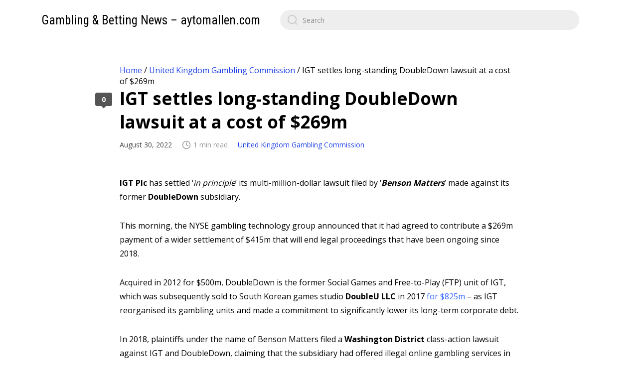

--- FILE ---
content_type: text/html; charset=UTF-8
request_url: https://aytomallen.com/united-kingdom-gambling-commission/igt-settles-long-standing-doubledown-lawsuit-at-a-cost-of-269m/
body_size: 11069
content:
<!DOCTYPE html>

<html class="no-js" lang="en-US">
    <head>
        <meta charset="UTF-8">
        <meta name="viewport" content="width=device-width, initial-scale=1.0">
        <link rel="profile" href="https://gmpg.org/xfn/11">

        <meta name='robots' content='index, follow, max-image-preview:large, max-snippet:-1, max-video-preview:-1' />

	<!-- This site is optimized with the Yoast SEO plugin v16.8 - https://yoast.com/wordpress/plugins/seo/ -->
	<title>IGT settles long-standing DoubleDown lawsuit at a cost of $269m | Gambling &amp; Betting News - aytomallen.com</title>
	<meta name="description" content="IGT Plc has settled ‘in principle’ its multi-million-dollar lawsuit filed by ‘Benson Matters’ made against its former DoubleDown subsidiary.  This morning, the NYSE gambling technology group announced that it had agreed to contribute a $269m payment of a wider settlement of $415m that will end legal proceedings that have been ongoing since 2018. Acquired in …" />
	<link rel="canonical" href="https://aytomallen.com/united-kingdom-gambling-commission/igt-settles-long-standing-doubledown-lawsuit-at-a-cost-of-269m/" />
	<meta property="og:locale" content="en_US" />
	<meta property="og:type" content="article" />
	<meta property="og:title" content="IGT settles long-standing DoubleDown lawsuit at a cost of $269m | Gambling &amp; Betting News - aytomallen.com" />
	<meta property="og:description" content="IGT Plc has settled ‘in principle’ its multi-million-dollar lawsuit filed by ‘Benson Matters’ made against its former DoubleDown subsidiary.  This morning, the NYSE gambling technology group announced that it had agreed to contribute a $269m payment of a wider settlement of $415m that will end legal proceedings that have been ongoing since 2018. Acquired in …" />
	<meta property="og:url" content="https://aytomallen.com/united-kingdom-gambling-commission/igt-settles-long-standing-doubledown-lawsuit-at-a-cost-of-269m/" />
	<meta property="og:site_name" content="Gambling &amp; Betting News - aytomallen.com" />
	<meta property="article:published_time" content="2022-08-30T11:00:39+00:00" />
	<meta name="twitter:card" content="summary_large_image" />
	<meta name="twitter:label1" content="Written by" />
	<meta name="twitter:data1" content="admin" />
	<meta name="twitter:label2" content="Est. reading time" />
	<meta name="twitter:data2" content="1 minute" />
	<script type="application/ld+json" class="yoast-schema-graph">{"@context":"https://schema.org","@graph":[{"@type":"Organization","@id":"https://aytomallen.com/#organization","name":"Gambling & Betting News - aytomallen.com","url":"https://aytomallen.com/","sameAs":[],"logo":{"@type":"ImageObject","@id":"https://aytomallen.com/#logo","inLanguage":"en-US","url":"https://aytomallen.com/wp-content/uploads/2021/08/casino-gambling-roulette-games-wallpaper.jpg","contentUrl":"https://aytomallen.com/wp-content/uploads/2021/08/casino-gambling-roulette-games-wallpaper.jpg","width":1200,"height":750,"caption":"Gambling & Betting News - aytomallen.com"},"image":{"@id":"https://aytomallen.com/#logo"}},{"@type":"WebSite","@id":"https://aytomallen.com/#website","url":"https://aytomallen.com/","name":"Gambling &amp; Betting News - aytomallen.com","description":"","publisher":{"@id":"https://aytomallen.com/#organization"},"potentialAction":[{"@type":"SearchAction","target":{"@type":"EntryPoint","urlTemplate":"https://aytomallen.com/?s={search_term_string}"},"query-input":"required name=search_term_string"}],"inLanguage":"en-US"},{"@type":"ImageObject","@id":"https://aytomallen.com/united-kingdom-gambling-commission/igt-settles-long-standing-doubledown-lawsuit-at-a-cost-of-269m/#primaryimage","inLanguage":"en-US","url":"https://aytomallen.com/wp-content/uploads/2022/08/technology-news-sponsored-by.png","contentUrl":"https://aytomallen.com/wp-content/uploads/2022/08/technology-news-sponsored-by.png","width":620,"height":89},{"@type":"WebPage","@id":"https://aytomallen.com/united-kingdom-gambling-commission/igt-settles-long-standing-doubledown-lawsuit-at-a-cost-of-269m/#webpage","url":"https://aytomallen.com/united-kingdom-gambling-commission/igt-settles-long-standing-doubledown-lawsuit-at-a-cost-of-269m/","name":"IGT settles long-standing DoubleDown lawsuit at a cost of $269m | Gambling &amp; Betting News - aytomallen.com","isPartOf":{"@id":"https://aytomallen.com/#website"},"primaryImageOfPage":{"@id":"https://aytomallen.com/united-kingdom-gambling-commission/igt-settles-long-standing-doubledown-lawsuit-at-a-cost-of-269m/#primaryimage"},"datePublished":"2022-08-30T11:00:39+00:00","dateModified":"2022-08-30T11:00:39+00:00","description":"IGT Plc has settled \u2018in principle\u2019 its multi-million-dollar lawsuit filed by \u2018Benson Matters\u2019 made against its former DoubleDown subsidiary.\u00a0 This morning, the NYSE gambling technology group announced that it had agreed to contribute a $269m payment of a wider settlement of $415m that will end legal proceedings that have been ongoing since 2018. Acquired in \u2026","breadcrumb":{"@id":"https://aytomallen.com/united-kingdom-gambling-commission/igt-settles-long-standing-doubledown-lawsuit-at-a-cost-of-269m/#breadcrumb"},"inLanguage":"en-US","potentialAction":[{"@type":"ReadAction","target":["https://aytomallen.com/united-kingdom-gambling-commission/igt-settles-long-standing-doubledown-lawsuit-at-a-cost-of-269m/"]}]},{"@type":"BreadcrumbList","@id":"https://aytomallen.com/united-kingdom-gambling-commission/igt-settles-long-standing-doubledown-lawsuit-at-a-cost-of-269m/#breadcrumb","itemListElement":[{"@type":"ListItem","position":1,"name":"Home","item":"https://aytomallen.com/"},{"@type":"ListItem","position":2,"name":"United Kingdom Gambling Commission","item":"https://aytomallen.com/united-kingdom-gambling-commission/"},{"@type":"ListItem","position":3,"name":"IGT settles long-standing DoubleDown lawsuit at a cost of $269m"}]},{"@type":"Article","@id":"https://aytomallen.com/united-kingdom-gambling-commission/igt-settles-long-standing-doubledown-lawsuit-at-a-cost-of-269m/#article","isPartOf":{"@id":"https://aytomallen.com/united-kingdom-gambling-commission/igt-settles-long-standing-doubledown-lawsuit-at-a-cost-of-269m/#webpage"},"author":{"@id":"https://aytomallen.com/#/schema/person/5a5f09e3d58990dea9328f65b2687562"},"headline":"IGT settles long-standing DoubleDown lawsuit at a cost of $269m","datePublished":"2022-08-30T11:00:39+00:00","dateModified":"2022-08-30T11:00:39+00:00","mainEntityOfPage":{"@id":"https://aytomallen.com/united-kingdom-gambling-commission/igt-settles-long-standing-doubledown-lawsuit-at-a-cost-of-269m/#webpage"},"wordCount":266,"commentCount":0,"publisher":{"@id":"https://aytomallen.com/#organization"},"image":{"@id":"https://aytomallen.com/united-kingdom-gambling-commission/igt-settles-long-standing-doubledown-lawsuit-at-a-cost-of-269m/#primaryimage"},"thumbnailUrl":"https://aytomallen.com/wp-content/uploads/2022/08/technology-news-sponsored-by.png","articleSection":["United Kingdom Gambling Commission"],"inLanguage":"en-US","potentialAction":[{"@type":"CommentAction","name":"Comment","target":["https://aytomallen.com/united-kingdom-gambling-commission/igt-settles-long-standing-doubledown-lawsuit-at-a-cost-of-269m/#respond"]}]},{"@type":"Person","@id":"https://aytomallen.com/#/schema/person/5a5f09e3d58990dea9328f65b2687562","name":"admin","sameAs":["http://aytomallen.com"],"url":"https://aytomallen.com/author/admin/"}]}</script>
	<!-- / Yoast SEO plugin. -->


<link rel='dns-prefetch' href='//aytomallen.com' />
<link rel='dns-prefetch' href='//fonts.googleapis.com' />
<link rel="alternate" type="application/rss+xml" title="Gambling &amp; Betting News - aytomallen.com &raquo; Feed" href="https://aytomallen.com/feed/" />
<link rel="alternate" type="application/rss+xml" title="Gambling &amp; Betting News - aytomallen.com &raquo; Comments Feed" href="https://aytomallen.com/comments/feed/" />
<link rel="alternate" type="application/rss+xml" title="Gambling &amp; Betting News - aytomallen.com &raquo; IGT settles long-standing DoubleDown lawsuit at a cost of $269m Comments Feed" href="https://aytomallen.com/united-kingdom-gambling-commission/igt-settles-long-standing-doubledown-lawsuit-at-a-cost-of-269m/feed/" />
<link rel="alternate" title="oEmbed (JSON)" type="application/json+oembed" href="https://aytomallen.com/wp-json/oembed/1.0/embed?url=https%3A%2F%2Faytomallen.com%2Funited-kingdom-gambling-commission%2Figt-settles-long-standing-doubledown-lawsuit-at-a-cost-of-269m%2F" />
<link rel="alternate" title="oEmbed (XML)" type="text/xml+oembed" href="https://aytomallen.com/wp-json/oembed/1.0/embed?url=https%3A%2F%2Faytomallen.com%2Funited-kingdom-gambling-commission%2Figt-settles-long-standing-doubledown-lawsuit-at-a-cost-of-269m%2F&#038;format=xml" />
<style id='wp-img-auto-sizes-contain-inline-css'>
img:is([sizes=auto i],[sizes^="auto," i]){contain-intrinsic-size:3000px 1500px}
/*# sourceURL=wp-img-auto-sizes-contain-inline-css */
</style>
<style id='wp-emoji-styles-inline-css'>

	img.wp-smiley, img.emoji {
		display: inline !important;
		border: none !important;
		box-shadow: none !important;
		height: 1em !important;
		width: 1em !important;
		margin: 0 0.07em !important;
		vertical-align: -0.1em !important;
		background: none !important;
		padding: 0 !important;
	}
/*# sourceURL=wp-emoji-styles-inline-css */
</style>
<style id='wp-block-library-inline-css'>
:root{--wp-block-synced-color:#7a00df;--wp-block-synced-color--rgb:122,0,223;--wp-bound-block-color:var(--wp-block-synced-color);--wp-editor-canvas-background:#ddd;--wp-admin-theme-color:#007cba;--wp-admin-theme-color--rgb:0,124,186;--wp-admin-theme-color-darker-10:#006ba1;--wp-admin-theme-color-darker-10--rgb:0,107,160.5;--wp-admin-theme-color-darker-20:#005a87;--wp-admin-theme-color-darker-20--rgb:0,90,135;--wp-admin-border-width-focus:2px}@media (min-resolution:192dpi){:root{--wp-admin-border-width-focus:1.5px}}.wp-element-button{cursor:pointer}:root .has-very-light-gray-background-color{background-color:#eee}:root .has-very-dark-gray-background-color{background-color:#313131}:root .has-very-light-gray-color{color:#eee}:root .has-very-dark-gray-color{color:#313131}:root .has-vivid-green-cyan-to-vivid-cyan-blue-gradient-background{background:linear-gradient(135deg,#00d084,#0693e3)}:root .has-purple-crush-gradient-background{background:linear-gradient(135deg,#34e2e4,#4721fb 50%,#ab1dfe)}:root .has-hazy-dawn-gradient-background{background:linear-gradient(135deg,#faaca8,#dad0ec)}:root .has-subdued-olive-gradient-background{background:linear-gradient(135deg,#fafae1,#67a671)}:root .has-atomic-cream-gradient-background{background:linear-gradient(135deg,#fdd79a,#004a59)}:root .has-nightshade-gradient-background{background:linear-gradient(135deg,#330968,#31cdcf)}:root .has-midnight-gradient-background{background:linear-gradient(135deg,#020381,#2874fc)}:root{--wp--preset--font-size--normal:16px;--wp--preset--font-size--huge:42px}.has-regular-font-size{font-size:1em}.has-larger-font-size{font-size:2.625em}.has-normal-font-size{font-size:var(--wp--preset--font-size--normal)}.has-huge-font-size{font-size:var(--wp--preset--font-size--huge)}.has-text-align-center{text-align:center}.has-text-align-left{text-align:left}.has-text-align-right{text-align:right}.has-fit-text{white-space:nowrap!important}#end-resizable-editor-section{display:none}.aligncenter{clear:both}.items-justified-left{justify-content:flex-start}.items-justified-center{justify-content:center}.items-justified-right{justify-content:flex-end}.items-justified-space-between{justify-content:space-between}.screen-reader-text{border:0;clip-path:inset(50%);height:1px;margin:-1px;overflow:hidden;padding:0;position:absolute;width:1px;word-wrap:normal!important}.screen-reader-text:focus{background-color:#ddd;clip-path:none;color:#444;display:block;font-size:1em;height:auto;left:5px;line-height:normal;padding:15px 23px 14px;text-decoration:none;top:5px;width:auto;z-index:100000}html :where(.has-border-color){border-style:solid}html :where([style*=border-top-color]){border-top-style:solid}html :where([style*=border-right-color]){border-right-style:solid}html :where([style*=border-bottom-color]){border-bottom-style:solid}html :where([style*=border-left-color]){border-left-style:solid}html :where([style*=border-width]){border-style:solid}html :where([style*=border-top-width]){border-top-style:solid}html :where([style*=border-right-width]){border-right-style:solid}html :where([style*=border-bottom-width]){border-bottom-style:solid}html :where([style*=border-left-width]){border-left-style:solid}html :where(img[class*=wp-image-]){height:auto;max-width:100%}:where(figure){margin:0 0 1em}html :where(.is-position-sticky){--wp-admin--admin-bar--position-offset:var(--wp-admin--admin-bar--height,0px)}@media screen and (max-width:600px){html :where(.is-position-sticky){--wp-admin--admin-bar--position-offset:0px}}

/*# sourceURL=wp-block-library-inline-css */
</style><style id='global-styles-inline-css'>
:root{--wp--preset--aspect-ratio--square: 1;--wp--preset--aspect-ratio--4-3: 4/3;--wp--preset--aspect-ratio--3-4: 3/4;--wp--preset--aspect-ratio--3-2: 3/2;--wp--preset--aspect-ratio--2-3: 2/3;--wp--preset--aspect-ratio--16-9: 16/9;--wp--preset--aspect-ratio--9-16: 9/16;--wp--preset--color--black: #000000;--wp--preset--color--cyan-bluish-gray: #abb8c3;--wp--preset--color--white: #ffffff;--wp--preset--color--pale-pink: #f78da7;--wp--preset--color--vivid-red: #cf2e2e;--wp--preset--color--luminous-vivid-orange: #ff6900;--wp--preset--color--luminous-vivid-amber: #fcb900;--wp--preset--color--light-green-cyan: #7bdcb5;--wp--preset--color--vivid-green-cyan: #00d084;--wp--preset--color--pale-cyan-blue: #8ed1fc;--wp--preset--color--vivid-cyan-blue: #0693e3;--wp--preset--color--vivid-purple: #9b51e0;--wp--preset--gradient--vivid-cyan-blue-to-vivid-purple: linear-gradient(135deg,rgb(6,147,227) 0%,rgb(155,81,224) 100%);--wp--preset--gradient--light-green-cyan-to-vivid-green-cyan: linear-gradient(135deg,rgb(122,220,180) 0%,rgb(0,208,130) 100%);--wp--preset--gradient--luminous-vivid-amber-to-luminous-vivid-orange: linear-gradient(135deg,rgb(252,185,0) 0%,rgb(255,105,0) 100%);--wp--preset--gradient--luminous-vivid-orange-to-vivid-red: linear-gradient(135deg,rgb(255,105,0) 0%,rgb(207,46,46) 100%);--wp--preset--gradient--very-light-gray-to-cyan-bluish-gray: linear-gradient(135deg,rgb(238,238,238) 0%,rgb(169,184,195) 100%);--wp--preset--gradient--cool-to-warm-spectrum: linear-gradient(135deg,rgb(74,234,220) 0%,rgb(151,120,209) 20%,rgb(207,42,186) 40%,rgb(238,44,130) 60%,rgb(251,105,98) 80%,rgb(254,248,76) 100%);--wp--preset--gradient--blush-light-purple: linear-gradient(135deg,rgb(255,206,236) 0%,rgb(152,150,240) 100%);--wp--preset--gradient--blush-bordeaux: linear-gradient(135deg,rgb(254,205,165) 0%,rgb(254,45,45) 50%,rgb(107,0,62) 100%);--wp--preset--gradient--luminous-dusk: linear-gradient(135deg,rgb(255,203,112) 0%,rgb(199,81,192) 50%,rgb(65,88,208) 100%);--wp--preset--gradient--pale-ocean: linear-gradient(135deg,rgb(255,245,203) 0%,rgb(182,227,212) 50%,rgb(51,167,181) 100%);--wp--preset--gradient--electric-grass: linear-gradient(135deg,rgb(202,248,128) 0%,rgb(113,206,126) 100%);--wp--preset--gradient--midnight: linear-gradient(135deg,rgb(2,3,129) 0%,rgb(40,116,252) 100%);--wp--preset--font-size--small: 13px;--wp--preset--font-size--medium: 20px;--wp--preset--font-size--large: 36px;--wp--preset--font-size--x-large: 42px;--wp--preset--spacing--20: 0.44rem;--wp--preset--spacing--30: 0.67rem;--wp--preset--spacing--40: 1rem;--wp--preset--spacing--50: 1.5rem;--wp--preset--spacing--60: 2.25rem;--wp--preset--spacing--70: 3.38rem;--wp--preset--spacing--80: 5.06rem;--wp--preset--shadow--natural: 6px 6px 9px rgba(0, 0, 0, 0.2);--wp--preset--shadow--deep: 12px 12px 50px rgba(0, 0, 0, 0.4);--wp--preset--shadow--sharp: 6px 6px 0px rgba(0, 0, 0, 0.2);--wp--preset--shadow--outlined: 6px 6px 0px -3px rgb(255, 255, 255), 6px 6px rgb(0, 0, 0);--wp--preset--shadow--crisp: 6px 6px 0px rgb(0, 0, 0);}:where(.is-layout-flex){gap: 0.5em;}:where(.is-layout-grid){gap: 0.5em;}body .is-layout-flex{display: flex;}.is-layout-flex{flex-wrap: wrap;align-items: center;}.is-layout-flex > :is(*, div){margin: 0;}body .is-layout-grid{display: grid;}.is-layout-grid > :is(*, div){margin: 0;}:where(.wp-block-columns.is-layout-flex){gap: 2em;}:where(.wp-block-columns.is-layout-grid){gap: 2em;}:where(.wp-block-post-template.is-layout-flex){gap: 1.25em;}:where(.wp-block-post-template.is-layout-grid){gap: 1.25em;}.has-black-color{color: var(--wp--preset--color--black) !important;}.has-cyan-bluish-gray-color{color: var(--wp--preset--color--cyan-bluish-gray) !important;}.has-white-color{color: var(--wp--preset--color--white) !important;}.has-pale-pink-color{color: var(--wp--preset--color--pale-pink) !important;}.has-vivid-red-color{color: var(--wp--preset--color--vivid-red) !important;}.has-luminous-vivid-orange-color{color: var(--wp--preset--color--luminous-vivid-orange) !important;}.has-luminous-vivid-amber-color{color: var(--wp--preset--color--luminous-vivid-amber) !important;}.has-light-green-cyan-color{color: var(--wp--preset--color--light-green-cyan) !important;}.has-vivid-green-cyan-color{color: var(--wp--preset--color--vivid-green-cyan) !important;}.has-pale-cyan-blue-color{color: var(--wp--preset--color--pale-cyan-blue) !important;}.has-vivid-cyan-blue-color{color: var(--wp--preset--color--vivid-cyan-blue) !important;}.has-vivid-purple-color{color: var(--wp--preset--color--vivid-purple) !important;}.has-black-background-color{background-color: var(--wp--preset--color--black) !important;}.has-cyan-bluish-gray-background-color{background-color: var(--wp--preset--color--cyan-bluish-gray) !important;}.has-white-background-color{background-color: var(--wp--preset--color--white) !important;}.has-pale-pink-background-color{background-color: var(--wp--preset--color--pale-pink) !important;}.has-vivid-red-background-color{background-color: var(--wp--preset--color--vivid-red) !important;}.has-luminous-vivid-orange-background-color{background-color: var(--wp--preset--color--luminous-vivid-orange) !important;}.has-luminous-vivid-amber-background-color{background-color: var(--wp--preset--color--luminous-vivid-amber) !important;}.has-light-green-cyan-background-color{background-color: var(--wp--preset--color--light-green-cyan) !important;}.has-vivid-green-cyan-background-color{background-color: var(--wp--preset--color--vivid-green-cyan) !important;}.has-pale-cyan-blue-background-color{background-color: var(--wp--preset--color--pale-cyan-blue) !important;}.has-vivid-cyan-blue-background-color{background-color: var(--wp--preset--color--vivid-cyan-blue) !important;}.has-vivid-purple-background-color{background-color: var(--wp--preset--color--vivid-purple) !important;}.has-black-border-color{border-color: var(--wp--preset--color--black) !important;}.has-cyan-bluish-gray-border-color{border-color: var(--wp--preset--color--cyan-bluish-gray) !important;}.has-white-border-color{border-color: var(--wp--preset--color--white) !important;}.has-pale-pink-border-color{border-color: var(--wp--preset--color--pale-pink) !important;}.has-vivid-red-border-color{border-color: var(--wp--preset--color--vivid-red) !important;}.has-luminous-vivid-orange-border-color{border-color: var(--wp--preset--color--luminous-vivid-orange) !important;}.has-luminous-vivid-amber-border-color{border-color: var(--wp--preset--color--luminous-vivid-amber) !important;}.has-light-green-cyan-border-color{border-color: var(--wp--preset--color--light-green-cyan) !important;}.has-vivid-green-cyan-border-color{border-color: var(--wp--preset--color--vivid-green-cyan) !important;}.has-pale-cyan-blue-border-color{border-color: var(--wp--preset--color--pale-cyan-blue) !important;}.has-vivid-cyan-blue-border-color{border-color: var(--wp--preset--color--vivid-cyan-blue) !important;}.has-vivid-purple-border-color{border-color: var(--wp--preset--color--vivid-purple) !important;}.has-vivid-cyan-blue-to-vivid-purple-gradient-background{background: var(--wp--preset--gradient--vivid-cyan-blue-to-vivid-purple) !important;}.has-light-green-cyan-to-vivid-green-cyan-gradient-background{background: var(--wp--preset--gradient--light-green-cyan-to-vivid-green-cyan) !important;}.has-luminous-vivid-amber-to-luminous-vivid-orange-gradient-background{background: var(--wp--preset--gradient--luminous-vivid-amber-to-luminous-vivid-orange) !important;}.has-luminous-vivid-orange-to-vivid-red-gradient-background{background: var(--wp--preset--gradient--luminous-vivid-orange-to-vivid-red) !important;}.has-very-light-gray-to-cyan-bluish-gray-gradient-background{background: var(--wp--preset--gradient--very-light-gray-to-cyan-bluish-gray) !important;}.has-cool-to-warm-spectrum-gradient-background{background: var(--wp--preset--gradient--cool-to-warm-spectrum) !important;}.has-blush-light-purple-gradient-background{background: var(--wp--preset--gradient--blush-light-purple) !important;}.has-blush-bordeaux-gradient-background{background: var(--wp--preset--gradient--blush-bordeaux) !important;}.has-luminous-dusk-gradient-background{background: var(--wp--preset--gradient--luminous-dusk) !important;}.has-pale-ocean-gradient-background{background: var(--wp--preset--gradient--pale-ocean) !important;}.has-electric-grass-gradient-background{background: var(--wp--preset--gradient--electric-grass) !important;}.has-midnight-gradient-background{background: var(--wp--preset--gradient--midnight) !important;}.has-small-font-size{font-size: var(--wp--preset--font-size--small) !important;}.has-medium-font-size{font-size: var(--wp--preset--font-size--medium) !important;}.has-large-font-size{font-size: var(--wp--preset--font-size--large) !important;}.has-x-large-font-size{font-size: var(--wp--preset--font-size--x-large) !important;}
/*# sourceURL=global-styles-inline-css */
</style>

<style id='classic-theme-styles-inline-css'>
/*! This file is auto-generated */
.wp-block-button__link{color:#fff;background-color:#32373c;border-radius:9999px;box-shadow:none;text-decoration:none;padding:calc(.667em + 2px) calc(1.333em + 2px);font-size:1.125em}.wp-block-file__button{background:#32373c;color:#fff;text-decoration:none}
/*# sourceURL=/wp-includes/css/classic-themes.min.css */
</style>
<link rel='stylesheet' id='zentile-google-fonts-css' href='https://fonts.googleapis.com/css2?family=Open+Sans:wght@400;700&#038;family=Roboto+Condensed&#038;display=swap' media='all' />
<link rel='stylesheet' id='zentile-css-bundle-css' href='https://aytomallen.com/wp-content/themes/zentile/dist/bundle.min.css?ver=1.6' media='all' />
<script src="https://aytomallen.com/wp-content/themes/zentile/dist/bundle.min.js?ver=1.6" id="zentile-js-bundle-js"></script>
<link rel="https://api.w.org/" href="https://aytomallen.com/wp-json/" /><link rel="alternate" title="JSON" type="application/json" href="https://aytomallen.com/wp-json/wp/v2/posts/3654" /><link rel="EditURI" type="application/rsd+xml" title="RSD" href="https://aytomallen.com/xmlrpc.php?rsd" />
<meta name="generator" content="WordPress 6.9" />
<link rel='shortlink' href='https://aytomallen.com/?p=3654' />
<!-- Analytics by WP-Statistics v13.0.9 - https://wp-statistics.com/ -->
<link rel="icon" href="https://aytomallen.com/wp-content/uploads/2021/08/cropped-casino-icon-32x32.png" sizes="32x32" />
<link rel="icon" href="https://aytomallen.com/wp-content/uploads/2021/08/cropped-casino-icon-192x192.png" sizes="192x192" />
<link rel="apple-touch-icon" href="https://aytomallen.com/wp-content/uploads/2021/08/cropped-casino-icon-180x180.png" />
<meta name="msapplication-TileImage" content="https://aytomallen.com/wp-content/uploads/2021/08/cropped-casino-icon-270x270.png" />
		<style id="wp-custom-css">
			.home p#breadcrumbs {
  display: none;
}		</style>
		    </head>

    
    <body class="wp-singular post-template-default single single-post postid-3654 single-format-standard wp-theme-zentile">
        
        <a class="skip-link screen-reader-text h-shadow-focus" href="#site-content">
            Skip to the content        </a>

        <div id="site-container">
            <header id="site-header">
                <h1 class="site-header__logo"><a href="https://aytomallen.com" class="dark-link">Gambling &amp; Betting News &#8211; aytomallen.com</a></h1>
                <div class="site-header__search-nav">
                    
<form role="search" method="get" class="search-form" action="https://aytomallen.com/">
    <label for="search-form-1">
        <input type="search" id="search-form-1" class="search-form__input" placeholder="Search" value="" name="s" />
        
        <svg xmlns="http://www.w3.org/2000/svg" viewBox="0 0 23 23">
        <path d="M38.710696,48.0601792 L43,52.3494831 L41.3494831,54 L37.0601792,49.710696 C35.2632422,51.1481185 32.9839107,52.0076499 30.5038249,52.0076499 C24.7027226,52.0076499 20,47.3049272 20,41.5038249 C20,35.7027226 24.7027226,31 30.5038249,31 C36.3049272,31 41.0076499,35.7027226 41.0076499,41.5038249 C41.0076499,43.9839107 40.1481185,46.2632422 38.710696,48.0601792 Z M36.3875844,47.1716785 C37.8030221,45.7026647 38.6734666,43.7048964 38.6734666,41.5038249 C38.6734666,36.9918565 35.0157934,33.3341833 30.5038249,33.3341833 C25.9918565,33.3341833 22.3341833,36.9918565 22.3341833,41.5038249 C22.3341833,46.0157934 25.9918565,49.6734666 30.5038249,49.6734666 C32.7048964,49.6734666 34.7026647,48.8030221 36.1716785,47.3875844 C36.2023931,47.347638 36.2360451,47.3092237 36.2726343,47.2726343 C36.3092237,47.2360451 36.347638,47.2023931 36.3875844,47.1716785 Z" transform="translate(-20 -31)"/>
        </svg>    </label>
</form>
                    
                    <button class="mobile-nav-toggle js-mobile-nav-show" aria-label="Open navigation menu" aria-expanded="false">
                        <svg viewBox="0 0 512 512" xmlns="http://www.w3.org/2000/svg">
        <path d="M417.4,224H94.6C77.7,224,64,238.3,64,256c0,17.7,13.7,32,30.6,32h322.8c16.9,0,30.6-14.3,30.6-32 C448,238.3,434.3,224,417.4,224z"/>
        <path d="M417.4,96H94.6C77.7,96,64,110.3,64,128c0,17.7,13.7,32,30.6,32h322.8c16.9,0,30.6-14.3,30.6-32 C448,110.3,434.3,96,417.4,96z"/>
        <path d="M417.4,352H94.6C77.7,352,64,366.3,64,384c0,17.7,13.7,32,30.6,32h322.8c16.9,0,30.6-14.3,30.6-32 C448,366.3,434.3,352,417.4,352z"/>
        </svg>                    </button>
                </div>
            </header>

            <div id="site-wrapper">
                <main id="site-content" role="main">
					
					<p id="breadcrumbs"><span><span><a href="https://aytomallen.com/">Home</a> / <span><a href="https://aytomallen.com/united-kingdom-gambling-commission/">United Kingdom Gambling Commission</a> / <span class="breadcrumb_last" aria-current="page">IGT settles long-standing DoubleDown lawsuit at a cost of $269m</span></span></span></span></p>
    <article class=" post post-3654 type-post status-publish format-standard has-post-thumbnail hentry category-united-kingdom-gambling-commission">
        <header class="post__header">
            <h1 class="post__title">IGT settles long-standing DoubleDown lawsuit at a cost of $269m</h1>
            <div class="post__meta">
                <span class="post__date">August 30, 2022</span><span class="post__reading-time"><svg xmlns="http://www.w3.org/2000/svg" viewBox="0 0 24 24" fill="none" stroke="currentColor" stroke-width="2" stroke-linecap="round" stroke-linejoin="round">
        <circle cx="12" cy="12" r="10"></circle>
        <polyline points="12 6 12 12 16 14"></polyline>
    </svg>1 min read</span><span class="post__category"><a href="https://aytomallen.com/united-kingdom-gambling-commission/" rel="category tag">United Kingdom Gambling Commission</a></span>            </div>
        </header>

                    
            <div class="post__content typeset">
                <div>
<p><span style="font-weight: 400;"><strong>IGT Plc</strong> has settled ‘<em>in principle</em>’ its multi-million-dollar lawsuit filed by ‘<strong><em>Benson Matters</em></strong>’ made against its former<strong> DoubleDown</strong> subsidiary.</span><span style="font-weight: 400;"> </span></p>
<p><span style="font-weight: 400;">This morning, the NYSE gambling technology group announced that it had agreed to contribute a $269m payment of a wider settlement of $415m that will end legal proceedings that have been ongoing since 2018.</span></p>
<p><span style="font-weight: 400;">Acquired in 2012 for $500m, DoubleDown is the former Social Games and Free-to-Play (FTP) unit of IGT, which was subsequently sold to South Korean games studio <strong>DoubleU LLC</strong> in 2017 <span style="color: #3366ff;">for $825m</span> – as IGT reorganised its gambling units and made a commitment to significantly lower its long-term corporate debt.</span></p>
<p><span style="font-weight: 400;">In 2018, plaintiffs under the name of Benson Matters filed a <strong>Washington District</strong> class-action lawsuit against IGT and DoubleDown, claiming that the subsidiary had offered illegal online gambling services in breach of DC laws.</span></p>
<p><span style="font-weight: 400;">An arduous lawsuit had seen separate DC judges asked to arbitrate whether ‘game tokens’ offered by DoubleDown Casino should be classified as a gmbling interaction or engagement.</span></p>
<p><span style="font-weight: 400;">IGT’s H1 interim trading statement had notified investors that the company had accrued a $150m cash expense to cover the settlement.</span></p>
<p><span style="font-weight: 400;">The owners of DoubleDown Interactive have agreed  to contribute $145m of the remaining $415m settlement.</span></p>
<p><span style="font-weight: 400;">Subject to final agreements, IGT forecasts that it will accrue $119m related to the incremental loss associated with the Benson Matters dispute that will be reported as ‘non-operating expense’ in its Q3 update.</span></p>
<p><span style="font-weight: 400;">IGT notified that “all members of the nationwide settlement class who do not exclude themselves will release all claims relating to the subject matter of the lawsuit.”</span></p>
</p>
</div>
            </div>

            <a href="#comments" class="post__comments-count" tabindex="-1">0</a>    </article>
<div class="post__nav "><a href="https://aytomallen.com/united-kingdom-gambling-commission/sis-promotes-conall-mcsorley-to-oversee-global-racing-product/" class="post__nav-item post__nav-item--newer" style="--post-nav-color: #151515; --post-nav-image: url('')"><span>SIS promotes Conall McSorley to oversee global racing product</span><svg xmlns="http://www.w3.org/2000/svg" viewBox="0 0 48 48" fill="currentColor">
        <path d="M14.83 30.83l9.17-9.17 9.17 9.17 2.83-2.83-12-12-12 12z"/>
        </svg></a><a href="https://aytomallen.com/united-kingdom-gambling-commission/xedia-driving-innovation-in-the-igaming-affiliation-space/" class="post__nav-item post__nav-item--older" style="--post-nav-color: #151515; --post-nav-image: url('')"><span>XEDIA: driving innovation in the igaming affiliation space</span><svg xmlns="http://www.w3.org/2000/svg" viewBox="0 0 48 48" fill="currentColor">
        <path d="M14.83 30.83l9.17-9.17 9.17 9.17 2.83-2.83-12-12-12 12z"/>
        </svg></a></div><div class="related-posts "><h2 class="related-posts__title"><span>Related posts</span></h2><div class="post-list-small">
    <article class="post-card post-card--small" style="--post-color: #151515">
        <a href="https://aytomallen.com/united-kingdom-gambling-commission/david-clifton-licensing-expert-change-will-comeeventually/" class="post-card__link" tabindex="-1">David Clifton: Licensing Expert – Change will come…eventually</a>

        
        
        <div class="post-card__body">
            <h2 class="post-card__title"><a href="https://aytomallen.com/united-kingdom-gambling-commission/david-clifton-licensing-expert-change-will-comeeventually/">David Clifton: Licensing Expert – Change will come…eventually</a></h2><div class="post-card__categories h-truncate"><a href="https://aytomallen.com/united-kingdom-gambling-commission/" rel="category tag">United Kingdom Gambling Commission</a></div><div class="post-card__meta"><time datetime="2022-07-18T10:03:29+00:00" title="Mon, 18 Jul 2022 10:03:29 +0000">4 years ago</time><div class="post-card__comments">0</div></div>        </div>

        <div class="post-card__bg" style="background-color: #151515; background-image: url('https://aytomallen.com/wp-content/uploads/2022/07/Screen-Shot-2016-09-20-at-10.32.47.png')"></div>
    </article>

    <article class="post-card post-card--small" style="--post-color: #151515">
        <a href="https://aytomallen.com/united-kingdom-gambling-commission/hippos-atg-oy-strengthens-leadership-ahead-of-finnish-gambling-reform/" class="post-card__link" tabindex="-1">Hippos ATG Oy strengthens leadership ahead of Finnish gambling reform</a>

        
        
        <div class="post-card__body">
            <h2 class="post-card__title"><a href="https://aytomallen.com/united-kingdom-gambling-commission/hippos-atg-oy-strengthens-leadership-ahead-of-finnish-gambling-reform/">Hippos ATG Oy strengthens leadership ahead of Finnish gambling reform</a></h2><div class="post-card__categories h-truncate"><a href="https://aytomallen.com/united-kingdom-gambling-commission/" rel="category tag">United Kingdom Gambling Commission</a></div><div class="post-card__meta"><time datetime="2025-08-15T15:02:47+00:00" title="Fri, 15 Aug 2025 15:02:47 +0000">5 months ago</time><div class="post-card__comments">0</div></div>        </div>

        <div class="post-card__bg" style="background-color: #151515; background-image: url('')"></div>
    </article>

    <article class="post-card post-card--small" style="--post-color: #151515">
        <a href="https://aytomallen.com/united-kingdom-gambling-commission/ladbrokes-marketing-and-product-cooperation-vitally-important-in-competitive-football-betting-space/" class="post-card__link" tabindex="-1">Ladbrokes: Marketing and product cooperation ‘vitally important’ in competitive football betting space</a>

        
        
        <div class="post-card__body">
            <h2 class="post-card__title"><a href="https://aytomallen.com/united-kingdom-gambling-commission/ladbrokes-marketing-and-product-cooperation-vitally-important-in-competitive-football-betting-space/">Ladbrokes: Marketing and product cooperation ‘vitally important’ in competitive football betting space</a></h2><div class="post-card__categories h-truncate"><a href="https://aytomallen.com/united-kingdom-gambling-commission/" rel="category tag">United Kingdom Gambling Commission</a></div><div class="post-card__meta"><time datetime="2021-12-20T10:04:34+00:00" title="Mon, 20 Dec 2021 10:04:34 +0000">4 years ago</time><div class="post-card__comments">0</div></div>        </div>

        <div class="post-card__bg" style="background-color: #151515; background-image: url('')"></div>
    </article>

    <article class="post-card post-card--small" style="--post-color: #151515">
        <a href="https://aytomallen.com/united-kingdom-gambling-commission/pinnacle-solution-the-more-profitable-answer-to-those-still-line-copying/" class="post-card__link" tabindex="-1">Pinnacle Solution: The more profitable answer to those still ‘line copying’</a>

        
        
        <div class="post-card__body">
            <h2 class="post-card__title"><a href="https://aytomallen.com/united-kingdom-gambling-commission/pinnacle-solution-the-more-profitable-answer-to-those-still-line-copying/">Pinnacle Solution: The more profitable answer to those still ‘line copying’</a></h2><div class="post-card__categories h-truncate"><a href="https://aytomallen.com/united-kingdom-gambling-commission/" rel="category tag">United Kingdom Gambling Commission</a></div><div class="post-card__meta"><time datetime="2021-12-06T11:03:29+00:00" title="Mon, 06 Dec 2021 11:03:29 +0000">4 years ago</time><div class="post-card__comments">0</div></div>        </div>

        <div class="post-card__bg" style="background-color: #151515; background-image: url('')"></div>
    </article>
</div></div><div class="comments-wrapper">    <div class="comments" id="comments">
        <div class="comments__header">
            <h2 class="comments__title">No Comments</h2>
        </div>

        <div class="no-content">No comments yet</div>    </div>
	<div id="respond" class="comment-respond">
		<h2 class="comments__title">Leave a Reply</h2><form action="https://aytomallen.com/wp-comments-post.php" method="post" id="commentform" class="comments__form"><p class="comment-notes"><span id="email-notes">Your email address will not be published.</span> <span class="required-field-message">Required fields are marked <span class="required">*</span></span></p><p class="comment-form-comment"><label for="comment">Comment <span class="required">*</span></label> <textarea id="comment" name="comment" cols="45" rows="8" maxlength="65525" required></textarea></p><p class="comment-form-author"><label for="author">Name <span class="required">*</span></label> <input id="author" name="author" type="text" value="" size="30" maxlength="245" autocomplete="name" required /></p>
<p class="comment-form-email"><label for="email">Email <span class="required">*</span></label> <input id="email" name="email" type="email" value="" size="30" maxlength="100" aria-describedby="email-notes" autocomplete="email" required /></p>
<p class="comment-form-url"><label for="url">Website</label> <input id="url" name="url" type="url" value="" size="30" maxlength="200" autocomplete="url" /></p>
<p class="form-submit"><input name="submit" type="submit" id="submit" class="button --primary" value="Post Comment" /> <input type='hidden' name='comment_post_ID' value='3654' id='comment_post_ID' />
<input type='hidden' name='comment_parent' id='comment_parent' value='0' />
</p></form>	</div><!-- #respond -->
	</div>                </main>

                    <aside id="site-sidebar" role="complementary" class="--hidden">
        <div class="sidebar__widgets widget-area--vertical h-hide-scrollbar">
            <button class="sidebar__close js-mobile-nav-close" aria-label="Close navigation menu">
                <svg xmlns="http://www.w3.org/2000/svg" viewBox="0 0 16 16">
        <polygon fill-rule="evenodd" points="6.852 7.649 .399 1.195 1.445 .149 7.899 6.602 14.352 .149 15.399 1.195 8.945 7.649 15.399 14.102 14.352 15.149 7.899 8.695 1.445 15.149 .399 14.102"/>
        </svg>            </button>

            
                    </div>
    </aside>
                </div>
            
            <footer id="site-footer" role="contentinfo">
                <div class="site-footer__copy">
                    &copy; 2026 Gambling &amp; Betting News - aytomallen.com                </div>

                <a href="#site-header" class="site-footer__scroll-top h-shadow-focus">
                    <svg xmlns="http://www.w3.org/2000/svg" viewBox="0 0 48 48" fill="currentColor">
        <path d="M14.83 30.83l9.17-9.17 9.17 9.17 2.83-2.83-12-12-12 12z"/>
        </svg>To the top                </a>

                <div class="site-footer__credits">
                    Theme <b>Zentile</b> by <a href="https://github.com/denitcoder">denitcoder</a>                </div>
            </footer>
        </div>
        <script type="speculationrules">
{"prefetch":[{"source":"document","where":{"and":[{"href_matches":"/*"},{"not":{"href_matches":["/wp-*.php","/wp-admin/*","/wp-content/uploads/*","/wp-content/*","/wp-content/plugins/*","/wp-content/themes/zentile/*","/*\\?(.+)"]}},{"not":{"selector_matches":"a[rel~=\"nofollow\"]"}},{"not":{"selector_matches":".no-prefetch, .no-prefetch a"}}]},"eagerness":"conservative"}]}
</script>
<script id="wp-emoji-settings" type="application/json">
{"baseUrl":"https://s.w.org/images/core/emoji/17.0.2/72x72/","ext":".png","svgUrl":"https://s.w.org/images/core/emoji/17.0.2/svg/","svgExt":".svg","source":{"concatemoji":"https://aytomallen.com/wp-includes/js/wp-emoji-release.min.js?ver=6.9"}}
</script>
<script type="module">
/*! This file is auto-generated */
const a=JSON.parse(document.getElementById("wp-emoji-settings").textContent),o=(window._wpemojiSettings=a,"wpEmojiSettingsSupports"),s=["flag","emoji"];function i(e){try{var t={supportTests:e,timestamp:(new Date).valueOf()};sessionStorage.setItem(o,JSON.stringify(t))}catch(e){}}function c(e,t,n){e.clearRect(0,0,e.canvas.width,e.canvas.height),e.fillText(t,0,0);t=new Uint32Array(e.getImageData(0,0,e.canvas.width,e.canvas.height).data);e.clearRect(0,0,e.canvas.width,e.canvas.height),e.fillText(n,0,0);const a=new Uint32Array(e.getImageData(0,0,e.canvas.width,e.canvas.height).data);return t.every((e,t)=>e===a[t])}function p(e,t){e.clearRect(0,0,e.canvas.width,e.canvas.height),e.fillText(t,0,0);var n=e.getImageData(16,16,1,1);for(let e=0;e<n.data.length;e++)if(0!==n.data[e])return!1;return!0}function u(e,t,n,a){switch(t){case"flag":return n(e,"\ud83c\udff3\ufe0f\u200d\u26a7\ufe0f","\ud83c\udff3\ufe0f\u200b\u26a7\ufe0f")?!1:!n(e,"\ud83c\udde8\ud83c\uddf6","\ud83c\udde8\u200b\ud83c\uddf6")&&!n(e,"\ud83c\udff4\udb40\udc67\udb40\udc62\udb40\udc65\udb40\udc6e\udb40\udc67\udb40\udc7f","\ud83c\udff4\u200b\udb40\udc67\u200b\udb40\udc62\u200b\udb40\udc65\u200b\udb40\udc6e\u200b\udb40\udc67\u200b\udb40\udc7f");case"emoji":return!a(e,"\ud83e\u1fac8")}return!1}function f(e,t,n,a){let r;const o=(r="undefined"!=typeof WorkerGlobalScope&&self instanceof WorkerGlobalScope?new OffscreenCanvas(300,150):document.createElement("canvas")).getContext("2d",{willReadFrequently:!0}),s=(o.textBaseline="top",o.font="600 32px Arial",{});return e.forEach(e=>{s[e]=t(o,e,n,a)}),s}function r(e){var t=document.createElement("script");t.src=e,t.defer=!0,document.head.appendChild(t)}a.supports={everything:!0,everythingExceptFlag:!0},new Promise(t=>{let n=function(){try{var e=JSON.parse(sessionStorage.getItem(o));if("object"==typeof e&&"number"==typeof e.timestamp&&(new Date).valueOf()<e.timestamp+604800&&"object"==typeof e.supportTests)return e.supportTests}catch(e){}return null}();if(!n){if("undefined"!=typeof Worker&&"undefined"!=typeof OffscreenCanvas&&"undefined"!=typeof URL&&URL.createObjectURL&&"undefined"!=typeof Blob)try{var e="postMessage("+f.toString()+"("+[JSON.stringify(s),u.toString(),c.toString(),p.toString()].join(",")+"));",a=new Blob([e],{type:"text/javascript"});const r=new Worker(URL.createObjectURL(a),{name:"wpTestEmojiSupports"});return void(r.onmessage=e=>{i(n=e.data),r.terminate(),t(n)})}catch(e){}i(n=f(s,u,c,p))}t(n)}).then(e=>{for(const n in e)a.supports[n]=e[n],a.supports.everything=a.supports.everything&&a.supports[n],"flag"!==n&&(a.supports.everythingExceptFlag=a.supports.everythingExceptFlag&&a.supports[n]);var t;a.supports.everythingExceptFlag=a.supports.everythingExceptFlag&&!a.supports.flag,a.supports.everything||((t=a.source||{}).concatemoji?r(t.concatemoji):t.wpemoji&&t.twemoji&&(r(t.twemoji),r(t.wpemoji)))});
//# sourceURL=https://aytomallen.com/wp-includes/js/wp-emoji-loader.min.js
</script>
    <script defer src="https://static.cloudflareinsights.com/beacon.min.js/vcd15cbe7772f49c399c6a5babf22c1241717689176015" integrity="sha512-ZpsOmlRQV6y907TI0dKBHq9Md29nnaEIPlkf84rnaERnq6zvWvPUqr2ft8M1aS28oN72PdrCzSjY4U6VaAw1EQ==" data-cf-beacon='{"version":"2024.11.0","token":"714fcd1d61244dfcb638b167af74d805","r":1,"server_timing":{"name":{"cfCacheStatus":true,"cfEdge":true,"cfExtPri":true,"cfL4":true,"cfOrigin":true,"cfSpeedBrain":true},"location_startswith":null}}' crossorigin="anonymous"></script>
</body>
</html>
